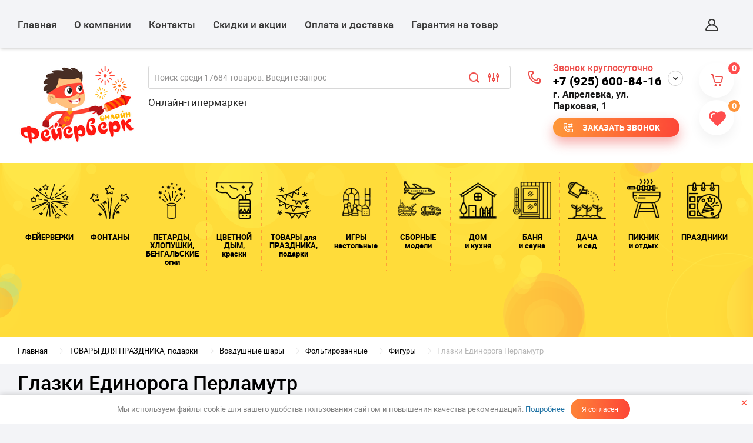

--- FILE ---
content_type: text/css
request_url: https://feierverk-online.ru/t/v8529/images/css/additional.styles.min.css
body_size: 12012
content:
@charset "utf-8";@font-face{font-family:robotobold;src:url(../fonts/roboto-bold-webfont.eot);src:url(../fonts/roboto-bold-webfont.eot?#iefix) format('embedded-opentype'),url(../fonts/roboto-bold-webfont.woff) format('woff'),url(../fonts/roboto-bold-webfont.ttf) format('truetype'),url(../fonts/roboto-bold-webfont.svg#robotobold) format('svg');font-weight:400;font-style:normal;font-display:swap}@font-face{font-family:robotoregular;src:url(../fonts/roboto-regular-webfont.eot);src:url(../fonts/roboto-regular-webfont.eot?#iefix) format('embedded-opentype'),url(../fonts/roboto-regular-webfont.woff) format('woff'),url(../fonts/roboto-regular-webfont.ttf) format('truetype'),url(../fonts/roboto-regular-webfont.svg#robotoregular) format('svg');font-weight:400;font-style:normal;font-display:swap}html .folder-block-wrapper .block-inner ul li{background:0 0;border-left:1px dotted #fea038}html .folder-block-wrapper .block-inner ul li:first-child{border:none}@media (max-width:1200px) and (min-width:1024px){html .folder-block-wrapper .block-inner ul li{border-left:2px dotted #fea038}html .folder-block-wrapper .block-inner ul li:nth-child(6){border:none}}@media (max-width:1023px) and (min-width:768px){html .folder-block-wrapper .block-inner ul li:nth-child(5){border:none}html .folder-block-wrapper .block-inner ul li:nth-child(9){border:none}}html .adaptivee{display:none;text-align:center;padding:0}html .adaptivee .openFullSite{display:inline-block;margin:0;padding:0;text-decoration:none;color:#29a0c3;line-height:1;font-size:15px;display:inline-block}html .siteHeaderInner .headerBottom .company .companyInner .companyText{margin-left:0}html .filterTitle{font:normal 16px robotobold;color:#000;text-transform:uppercase;padding:0 60px 0 20px;height:32px;line-height:32px;position:relative}html .filterTitle:after{content:'';position:absolute;top:5px;right:22px;background:url("data:image/svg+xml;charset=UTF-8,%3csvg xmlns='http://www.w3.org/2000/svg' xmlns:xlink='http://www.w3.org/1999/xlink' width='27px' height='19px'%3e%3cpath fill-rule='evenodd' fill='rgb(0, 0, 0)' d='M26.000,5.000 L24.000,5.000 C23.999,5.000 23.999,5.000 23.998,5.000 L20.859,5.000 C20.413,6.722 18.862,8.000 17.000,8.000 C15.138,8.000 13.587,6.722 13.141,5.000 L4.002,5.000 C4.001,5.000 4.001,5.000 4.000,5.000 L1.000,5.000 C0.448,5.000 0.000,4.552 0.000,4.000 C0.000,3.448 0.448,3.000 1.000,3.000 L1.999,3.000 L1.999,3.000 L13.142,3.000 C13.588,1.278 15.138,0.000 17.000,0.000 C18.862,0.000 20.412,1.278 20.859,3.000 L25.000,3.000 L25.000,3.000 L26.000,3.000 C26.552,3.000 27.000,3.448 27.000,4.000 C27.000,4.552 26.552,5.000 26.000,5.000 ZM17.000,2.000 C15.895,2.000 15.000,2.895 15.000,4.000 C15.000,5.105 15.895,6.000 17.000,6.000 C18.105,6.000 19.000,5.105 19.000,4.000 C19.000,2.895 18.105,2.000 17.000,2.000 ZM1.000,14.000 L1.999,14.000 L1.999,14.000 L6.142,14.000 C6.588,12.278 8.138,11.000 10.000,11.000 C11.862,11.000 13.412,12.278 13.859,14.000 L25.000,14.000 L25.000,14.000 C25.000,14.000 25.000,14.000 25.000,14.000 L26.000,14.000 C26.552,14.000 27.000,14.448 27.000,15.000 C27.000,15.552 26.552,16.000 26.000,16.000 L25.000,16.000 C24.999,16.000 24.999,16.000 24.998,16.000 L13.859,16.000 C13.413,17.722 11.862,19.000 10.000,19.000 C8.138,19.000 6.587,17.722 6.141,16.000 L2.002,16.000 C2.001,16.000 2.001,16.000 2.000,16.000 L1.000,16.000 C0.448,16.000 0.000,15.552 0.000,15.000 C0.000,14.448 0.448,14.000 1.000,14.000 ZM10.000,17.000 C11.105,17.000 12.000,16.105 12.000,15.000 C12.000,13.895 11.105,13.000 10.000,13.000 C8.895,13.000 8.000,13.895 8.000,15.000 C8.000,16.105 8.895,17.000 10.000,17.000 Z'/%3e%3c/svg%3e") 0 0 no-repeat;width:27px;height:19px}html .shop2-filter{border:none;background:#fff;border-radius:5px;box-shadow:0 5px 20px rgba(0,0,0,.05);padding:2px 0 0;margin:16px 0 0 0}html .shop2-filter .table-filter-param input,html .shop2-filter .table-filter-param textarea{outline:0}html .shop2-filter .table-filter-param>.shop2-filter-fields{padding:16px 20px 8px}html .shop2-filter .table-filter-param>.shop2-filter-fields:nth-child(2n){background:#f9f9fb}html .shop2-filter .table-filter-param>.shop2-filter-fields #shop2-color-ext-popup.shop2-color-ext-popup{width:auto;padding:0;margin-top:0;position:static;display:block;border:none;background:0 0;z-index:auto;box-shadow:none;-webkit-box-sizing:border-box;-moz-box-sizing:border-box;box-sizing:border-box;min-width:100%}html .shop2-filter .table-filter-param>.shop2-filter-fields #shop2-color-ext-popup.shop2-color-ext-popup .shop2-color-ext-list{margin:0;padding:2px 0 0 2px;list-style:none;display:-ms-flexbox;display:-webkit-flex;display:flex;-webkit-flex-direction:row;-ms-flex-direction:row;flex-direction:row;-webkit-flex-wrap:wrap;-ms-flex-wrap:wrap;flex-wrap:wrap}html .shop2-filter .table-filter-param>.shop2-filter-fields #shop2-color-ext-popup.shop2-color-ext-popup .shop2-color-ext-list li{display:inline-block;float:none;width:54px;height:54px;-webkit-box-sizing:border-box;-moz-box-sizing:border-box;box-sizing:border-box;background:#fff;border-radius:5px;background-repeat:no-repeat;background-position:50% 50%;position:relative;margin:0 5px 5px 0;border:none}html .shop2-filter .table-filter-param>.shop2-filter-fields #shop2-color-ext-popup.shop2-color-ext-popup .shop2-color-ext-list li:before{content:'';position:absolute;border-radius:5px;border:2px solid #f9f9fb;left:-2px;top:-2px;right:-2px;bottom:-2px}html .shop2-filter .table-filter-param>.shop2-filter-fields #shop2-color-ext-popup.shop2-color-ext-popup .shop2-color-ext-list li.shop2-color-ext-selected,html .shop2-filter .table-filter-param>.shop2-filter-fields #shop2-color-ext-popup.shop2-color-ext-popup .shop2-color-ext-list li:hover{border:none;box-shadow:none}html .shop2-filter .table-filter-param>.shop2-filter-fields #shop2-color-ext-popup.shop2-color-ext-popup .shop2-color-ext-list li.shop2-color-ext-selected:before,html .shop2-filter .table-filter-param>.shop2-filter-fields #shop2-color-ext-popup.shop2-color-ext-popup .shop2-color-ext-list li:hover:before{border-color:#fd4937}html .shop2-filter .table-filter-param>.shop2-filter-fields #shop2-color-ext-popup.shop2-color-ext-popup .shop2-color-ext-list li.shop2-color-ext-selected span,html .shop2-filter .table-filter-param>.shop2-filter-fields #shop2-color-ext-popup.shop2-color-ext-popup .shop2-color-ext-list li:hover span{display:none}html .shop2-filter .table-filter-param>.shop2-filter-fields #shop2-color-ext-popup.shop2-color-ext-popup .shop2-color-ext-list li img{border:none;font-size:0;box-shadow:none}html .shop2-filter .table-filter-param>.shop2-filter-fields #shop2-color-ext-popup.shop2-color-ext-popup .shop2-color-ext-list li.color-ext-text{width:calc(50% - 6px);height:auto;text-align:center;display:-ms-flexbox;display:-webkit-flex;display:flex;-webkit-flex-direction:row;-ms-flex-direction:row;flex-direction:row;-webkit-flex-wrap:wrap;-ms-flex-wrap:wrap;flex-wrap:wrap;-webkit-justify-content:center;-ms-flex-pack:center;justify-content:center;-webkit-align-content:center;-ms-flex-line-pack:center;align-content:center;-webkit-align-items:center;-ms-flex-align:center;align-items:center}html .shop2-filter .table-filter-param>.shop2-filter-fields #shop2-color-ext-popup.shop2-color-ext-popup .shop2-color-ext-list li.color-ext-text span{display:block;font:normal 14px robotoregular;padding:5px 5px 6px;background:0 0;height:auto;width:auto;color:#000}html .shop2-filter .table-filter-param>.shop2-filter-fields .param-title,html .shop2-filter .table-filter-param>.shop2-filter-fields .shop2-filter-fields-title{color:#000;font:normal 14px robotobold;line-height:1;text-transform:uppercase;padding-bottom:10px}html .shop2-filter .table-filter-param>.shop2-filter-fields .param-title span,html .shop2-filter .table-filter-param>.shop2-filter-fields .shop2-filter-fields-title span{font:normal 14px robotoregular;line-height:1;color:#8f8f8f}html .shop2-filter .table-filter-param>.shop2-filter-fields .shop2-filter-fields-body{position:relative;padding-bottom:5px}html .shop2-filter .table-filter-param>.shop2-filter-fields .shop2-filter-fields-body.no-range:before{display:none}html .shop2-filter .table-filter-param>.shop2-filter-fields .shop2-filter-fields-body label{font-size:0}html .shop2-filter .table-filter-param>.shop2-filter-fields .shop2-filter-fields-body label strong{display:none}html .shop2-filter .table-filter-param>.shop2-filter-fields .shop2-filter-fields-body label .shop2-input-float,html .shop2-filter .table-filter-param>.shop2-filter-fields .shop2-filter-fields-body label .shop2-input-int{width:100%;-webkit-box-sizing:border-box;-moz-box-sizing:border-box;box-sizing:border-box;border:1px solid #e6e6e6;border-radius:3px;height:40px;line-height:40px;text-align:center;font:normal 16px robotobold}html .shop2-filter .table-filter-param>.shop2-filter-fields.range-field .shop2-filter-fields-body{position:relative;padding-bottom:5px}html .shop2-filter .table-filter-param>.shop2-filter-fields.range-field .shop2-filter-fields-body.no-range:before{display:none}html .shop2-filter .table-filter-param>.shop2-filter-fields.range-field .shop2-filter-fields-body label{font-size:0}html .shop2-filter .table-filter-param>.shop2-filter-fields.range-field .shop2-filter-fields-body label:nth-child(2){margin-left:16px}html .shop2-filter .table-filter-param>.shop2-filter-fields.range-field .shop2-filter-fields-body label strong{display:none}html .shop2-filter .table-filter-param>.shop2-filter-fields.range-field .shop2-filter-fields-body label .shop2-input-float,html .shop2-filter .table-filter-param>.shop2-filter-fields.range-field .shop2-filter-fields-body label .shop2-input-int{width:113px;-webkit-box-sizing:border-box;-moz-box-sizing:border-box;box-sizing:border-box;border:1px solid #e6e6e6;border-radius:3px;height:40px;text-align:center;font:normal 16px robotobold;line-height:40px}html .shop2-filter .table-filter-param>.shop2-filter-fields.range-field .shop2-filter-fields-body .shop2-filter-fields{padding:0}html .shop2-filter .table-filter-param>.shop2-filter-fields.range-field .shop2-filter-fields-body .shop2-filter-fields .shop2-filter-fields-title{font:normal 15px robotoregular;color:#000;text-transform:none}html .shop2-filter .table-filter-param>.shop2-filter-fields.range-field .shop2-filter-fields-body .shop2-filter-fields .shop2-filter-fields-title span{color:#8f8f8f;text-transform:none}html .shop2-filter .table-filter-param>.shop2-filter-fields.range-field .shop2-filter-fields-body .shop2-filter-fields .shop2-filter-fields-title:after{display:none}html .shop2-filter .table-filter-param>.shop2-filter-fields.range-field .shop2-filter-fields-body .shop2-filter-fields .shop2-filter-fields-body:before{content:'';position:absolute;left:50%;top:19px;width:12px;height:2px;margin:0 0 0 -6px;background:#d4d4d6}html .shop2-filter .table-filter-param>.shop2-filter-fields.range-field .shop2-filter-fields-body .shop2-filter-fields .shop2-filter-fields-body.vrlook .noUi-horizontal .noUi-connect{background:#ff4d4d}html .shop2-filter .table-filter-param>.shop2-filter-fields.range-field .shop2-filter-fields-body .shop2-filter-fields .shop2-filter-fields-body.vrlook .noUi-horizontal .noUi-handle{background:#ff4d4d;border-color:#ff4d4d;-moz-box-shadow:0 5px 10px 0 rgba(255,77,77,.5);-webkit-box-shadow:0 5px 10px 0 rgba(255,77,77,.5);box-shadow:0 5px 10px 0 rgba(255,77,77,.5)}html .shop2-filter .table-filter-param>.shop2-filter-fields.range-field .shop2-filter-fields-body .shop2-filter-fields .shop2-filter-fields-body.vrlook .noUi-horizontal .noUi-handle:after{background:#ff4d4d}html .shop2-filter .table-filter-param>.shop2-filter-fields.range-field .shop2-filter-fields-body:before{content:'';position:absolute;left:50%;top:19px;width:12px;height:2px;margin:0 0 0 -6px;background:#d4d4d6}html .shop2-filter .table-filter-param>.shop2-filter-fields.dinvr .shop2-filter-fields-title{color:#adadad;font:normal 15px robotoregular;text-transform:none}html .shop2-filter .table-filter-param>.shop2-filter-fields.dinvr .shop2-filter-fields-title span{font:normal 15px robotobold;color:#737373;text-transform:uppercase;position:relative;cursor:pointer}html .shop2-filter .table-filter-param>.shop2-filter-fields.dinvr .shop2-filter-fields-title span:before{content:'';position:absolute;left:0;right:0;bottom:0;height:1px;background:url(../dinvr_title.png) 0 0 repeat-x}html .shop2-filter .table-filter-param>.shop2-filter-fields.dinvr .shop2-filter-fields-title span.active{color:#000;cursor:default}html .shop2-filter .table-filter-param>.shop2-filter-fields.dinvr .shop2-filter-fields-title span.active:before{display:none}html .shop2-filter .table-filter-param>.shop2-filter-fields.dinvr .shop2-filter-fields-body .shop2-filter-fields{display:none}html .shop2-filter .table-filter-param>.shop2-filter-fields.dinvr .shop2-filter-fields-body .shop2-filter-fields .param-title,html .shop2-filter .table-filter-param>.shop2-filter-fields.dinvr .shop2-filter-fields-body .shop2-filter-fields .shop2-filter-fields-title{display:none}html .shop2-filter .table-filter-param>.shop2-filter-fields.dinvr .shop2-filter-fields-body .shop2-filter-fields.active{display:block}html .shop2-filter .table-filter-param>.shop2-filter-fields.dinvr .shop2-filter-fields-body .shop2-filter-fields .hight-time,html .shop2-filter .table-filter-param>.shop2-filter-fields.dinvr .shop2-filter-fields-body .shop2-filter-fields .low-time{display:inline-block;width:113px;-webkit-box-sizing:border-box;-moz-box-sizing:border-box;box-sizing:border-box;border:1px solid #e6e6e6;border-radius:3px;height:40px;text-align:center;font:normal 16px robotobold;line-height:40px;color:#000}html .shop2-filter .table-filter-param>.shop2-filter-fields.dinvr .shop2-filter-fields-body .param-body{display:-ms-flexbox;display:-webkit-flex;display:flex;-webkit-flex-direction:row;-ms-flex-direction:row;flex-direction:row;-webkit-flex-wrap:wrap;-ms-flex-wrap:wrap;flex-wrap:wrap;-webkit-justify-content:center;-ms-flex-pack:center;justify-content:center;-webkit-align-content:center;-ms-flex-line-pack:center;align-content:center;-webkit-align-items:center;-ms-flex-align:center;align-items:center;padding-bottom:5px}html .shop2-filter .table-filter-param>.shop2-filter-fields.dinvr .shop2-filter-fields-body .param-body a.param-val{-webkit-flex:1 1 auto;-ms-flex:1 1 auto;flex:1 1 auto;-webkit-box-sizing:border-box;-moz-box-sizing:border-box;box-sizing:border-box;-ms-word-wrap:break-word;word-wrap:break-word;width:calc(33% - 3px);margin:0 3px 8px 0;background:#fff6ce;color:#343228;font:normal 14px robotoregular;padding:7px 5px 8px;text-align:center;border-radius:3px}html .shop2-filter .table-filter-param>.shop2-filter-fields.dinvr .shop2-filter-fields-body .param-body a.param-val:before{display:none}html .shop2-filter .table-filter-param>.shop2-filter-fields.dinvr .shop2-filter-fields-body .param-body a.param-val.active-val{background:#ffdc3a;color:#000;font-weight:400}html .shop2-filter .table-filter-param>.shop2-filter-fields.dinvr .shop2-filter-fields-body .param-body a.param-val.active-val span{display:none!important}html .shop2-filter .table-filter-param>.shop2-filter-fields.effekty-field .param-effekty-select{display:block;border:1px solid #e0e0e0;border-radius:17px;color:#b7b7b8;font:normal 14px robotoregular;position:relative;height:34px;margin-bottom:18px}html .shop2-filter .table-filter-param>.shop2-filter-fields.effekty-field .param-effekty-select span{cursor:pointer;width:50%;display:inline-block;text-align:center;padding:0;line-height:34px;z-index:2;position:relative}html .shop2-filter .table-filter-param>.shop2-filter-fields.effekty-field .param-effekty-select span:hover{color:#fd4737}html .shop2-filter .table-filter-param>.shop2-filter-fields.effekty-field .param-effekty-select span.active{cursor:default;color:#fd4737}html .shop2-filter .table-filter-param>.shop2-filter-fields.effekty-field .param-effekty-select:before{content:'';position:absolute;left:-1px;right:-1px;height:34px;width:50%;border:1px solid #fd4737;border-radius:17px;background:#fff;-webkit-box-sizing:border-box;-moz-box-sizing:border-box;box-sizing:border-box;z-index:1;-moz-box-shadow:0 3px 10px rgba(253,73,55,.25);-webkit-box-shadow:0 3px 10px rgba(253,73,55,.25);box-shadow:0 3px 10px rgba(253,73,55,.25)}html .shop2-filter .table-filter-param>.shop2-filter-fields.effekty-field.desc .param-effekty-select:before{left:100%;margin-left:-50%}html .shop2-filter .table-filter-param>.shop2-filter-fields.effekty-field.desc .param-body #shop2-color-ext-popup.shop2-color-ext-popup .shop2-color-ext-list li:before{border-color:#fd4937}html .shop2-filter .table-filter-param>.shop2-filter-fields.effekty-field.desc .param-body #shop2-color-ext-popup.shop2-color-ext-popup .shop2-color-ext-list li.shop2-color-ext-selected{border:none;outline:0}html .shop2-filter .table-filter-param>.shop2-filter-fields.effekty-field.desc .param-body #shop2-color-ext-popup.shop2-color-ext-popup .shop2-color-ext-list li.shop2-color-ext-selected:before{border-color:transparent}html .shop2-filter .table-filter-param>.shop2-filter-fields.effekty-field.desc .param-body #shop2-color-ext-popup.shop2-color-ext-popup .shop2-color-ext-list li.shop2-color-ext-selected span{display:none}html .shop2-filter .table-filter-param>.shop2-filter-fields.effekty-field.desc .param-body #shop2-color-ext-popup.shop2-color-ext-popup .shop2-color-ext-list li.shop2-color-ext-selected:hover:before{border-color:#fd4937}html .shop2-filter .table-filter-param>.shop2-filter-fields.effekty-field.desc .param-body #shop2-color-ext-popup.shop2-color-ext-popup .shop2-color-ext-list li.color-ext-text{width:calc(50% - 6px);height:auto;text-align:center;display:-ms-flexbox;display:-webkit-flex;display:flex;-webkit-flex-direction:row;-ms-flex-direction:row;flex-direction:row;-webkit-flex-wrap:wrap;-ms-flex-wrap:wrap;flex-wrap:wrap;-webkit-justify-content:center;-ms-flex-pack:center;justify-content:center;-webkit-align-content:center;-ms-flex-line-pack:center;align-content:center;-webkit-align-items:center;-ms-flex-align:center;align-items:center}html .shop2-filter .table-filter-param>.shop2-filter-fields.effekty-field.desc .param-body #shop2-color-ext-popup.shop2-color-ext-popup .shop2-color-ext-list li.color-ext-text span{display:block;font:normal 14px robotoregular;padding:5px 5px 6px;background:0 0;height:auto;width:auto;color:#000}html .shop2-filter .table-filter-param>.shop2-filter-fields.effekty-field.fdesc .param-effekty-select:before{left:100%;margin-left:-50%}html .shop2-filter .table-filter-param>.shop2-filter-fields.effekty-field.fdesc .param-body #shop2-color-ext-popup.shop2-color-ext-popup .shop2-color-ext-list li:before{border-color:#fd4937}html .shop2-filter .table-filter-param>.shop2-filter-fields.effekty-field.fdesc .param-body #shop2-color-ext-popup.shop2-color-ext-popup .shop2-color-ext-list li.shop2-color-ext-selected{border:none;outline:0}html .shop2-filter .table-filter-param>.shop2-filter-fields.effekty-field.fdesc .param-body #shop2-color-ext-popup.shop2-color-ext-popup .shop2-color-ext-list li.shop2-color-ext-selected:before{border-color:transparent}html .shop2-filter .table-filter-param>.shop2-filter-fields.effekty-field.fdesc .param-body #shop2-color-ext-popup.shop2-color-ext-popup .shop2-color-ext-list li.shop2-color-ext-selected span{display:none}html .shop2-filter .table-filter-param>.shop2-filter-fields.effekty-field.fdesc .param-body #shop2-color-ext-popup.shop2-color-ext-popup .shop2-color-ext-list li.shop2-color-ext-selected:hover:before{border-color:#fd4937}html .shop2-filter .table-filter-param>.shop2-filter-fields.param-wrap .param-body{display:-ms-flexbox;display:-webkit-flex;display:flex;-webkit-flex-direction:row;-ms-flex-direction:row;flex-direction:row;-webkit-flex-wrap:wrap;-ms-flex-wrap:wrap;flex-wrap:wrap;-webkit-justify-content:center;-ms-flex-pack:center;justify-content:center;-webkit-align-content:center;-ms-flex-line-pack:center;align-content:center;-webkit-align-items:center;-ms-flex-align:center;align-items:center;padding-top:3px}html .shop2-filter .table-filter-param>.shop2-filter-fields.param-wrap .param-body a.param-val{-webkit-flex:1 1 auto;-ms-flex:1 1 auto;flex:1 1 auto;color:#000;padding:1px 0 0 27px;-webkit-box-sizing:border-box;-moz-box-sizing:border-box;box-sizing:border-box;-ms-word-wrap:break-word;word-wrap:break-word;width:calc(50% - 3px);margin:0 3px 8px 0;position:relative}html .shop2-filter .table-filter-param>.shop2-filter-fields.param-wrap .param-body a.param-val span{display:block;width:18px;height:18px;position:absolute;left:0;top:50%;margin:-10px 0 0;border:1px solid #b2b2b2;border-radius:3px;background:#fff}html .shop2-filter .table-filter-param>.shop2-filter-fields.param-wrap .param-body a.param-val:before{box-shadow:none}html .shop2-filter .table-filter-param>.shop2-filter-fields.param-wrap .param-body a.param-val.active-val{background:0 0;font-weight:400}html .shop2-filter .table-filter-param>.shop2-filter-fields.param-wrap .param-body a.param-val.active-val:before{content:'';width:10px;height:7px;position:absolute;left:5px;top:50%;margin:-3px 0 0;z-index:1;background:url("data:image/svg+xml;charset=UTF-8,%3csvg xmlns='http://www.w3.org/2000/svg' xmlns:xlink='http://www.w3.org/1999/xlink' width='10px' height='7px'%3e%3cpath fill-rule='evenodd' opacity='1' fill='rgb(255, 255, 255)' d='M9.683,1.716 L4.622,6.688 C4.223,7.080 3.576,7.080 3.176,6.688 L0.284,3.847 C-0.114,3.455 -0.114,2.819 0.284,2.426 C0.684,2.034 1.331,2.034 1.730,2.426 L3.899,4.557 L8.237,0.296 C8.637,-0.097 9.283,-0.097 9.683,0.296 C10.082,0.688 10.082,1.324 9.683,1.716 Z'/%3e%3c/svg%3e") 0 0 no-repeat}html .shop2-filter .table-filter-param>.shop2-filter-fields.param-wrap .param-body a.param-val.active-val span{width:18px;height:18px;position:absolute;left:0;top:50%;margin:-10px 0 0;border:1px solid #fd4937;border-radius:3px;background:#fd4937}html .shop2-filter .table-filter-param .shop2-filter-fields.shop2-input-time .hight,html .shop2-filter .table-filter-param .shop2-filter-fields.shop2-input-time .low{display:none}html .shop2-filter .table-filter-param .shop2-filter-fields.vendors-field .shop2-filter-fields-title{position:relative;cursor:pointer}html .shop2-filter .table-filter-param .shop2-filter-fields.vendors-field .shop2-filter-fields-title:after{content:'';display:inline-block;position:absolute;right:0;top:50%;margin:-16px 0 0;width:22px;height:22px;border:1px solid #c9cacb;border-radius:50%;background:#fff url("data:image/svg+xml;charset=UTF-8,%3csvg xmlns='http://www.w3.org/2000/svg' xmlns:xlink='http://www.w3.org/1999/xlink' width='8px' height='5px'%3e%3cpath fill-rule='evenodd' opacity='0.8' fill='rgb(0, 0, 0)' d='M4.336,5.015 C4.092,5.015 3.848,4.920 3.662,4.730 L0.253,1.640 C-0.104,1.261 -0.104,0.648 0.253,0.269 C0.611,-0.110 1.189,-0.110 1.546,0.269 L4.336,2.662 L6.332,0.287 C6.710,-0.117 7.323,-0.117 7.701,0.287 C8.079,0.691 8.079,1.346 7.701,1.750 L5.010,4.730 C4.824,4.920 4.580,5.015 4.336,5.015 Z'/%3e%3c/svg%3e") 7px 9px no-repeat}html .shop2-filter .table-filter-param .shop2-filter-fields.vendors-field .shop2-filter-fields-body{display:none;-webkit-flex-direction:row;-ms-flex-direction:row;flex-direction:row;-webkit-flex-wrap:wrap;-ms-flex-wrap:wrap;flex-wrap:wrap;-webkit-justify-content:center;-ms-flex-pack:center;justify-content:center;-webkit-align-content:center;-ms-flex-line-pack:center;align-content:center;-webkit-align-items:center;-ms-flex-align:center;align-items:center;-webkit-box-sizing:border-box;-moz-box-sizing:border-box;box-sizing:border-box}html .shop2-filter .table-filter-param .shop2-filter-fields.vendors-field .shop2-filter-fields-body a.param-val{-webkit-flex:1 1 auto;-ms-flex:1 1 auto;flex:1 1 auto;-webkit-box-sizing:border-box;-moz-box-sizing:border-box;box-sizing:border-box;-ms-word-wrap:break-word;word-wrap:break-word;color:#000;padding:1px 0 0 27px;width:calc(50% - 3px);margin:0 3px 8px 0;position:relative;font-size:13px}html .shop2-filter .table-filter-param .shop2-filter-fields.vendors-field .shop2-filter-fields-body a.param-val span{display:block;width:18px;height:18px;position:absolute;left:0;top:50%;margin:-10px 0 0;border:1px solid #b2b2b2;border-radius:3px}html .shop2-filter .table-filter-param .shop2-filter-fields.vendors-field .shop2-filter-fields-body a.param-val.active-val{background:0 0;font-weight:400}html .shop2-filter .table-filter-param .shop2-filter-fields.vendors-field .shop2-filter-fields-body a.param-val.active-val:before{content:'';width:10px;height:7px;position:absolute;left:5px;top:50%;margin:-3px 0 0;z-index:1;background:url("data:image/svg+xml;charset=UTF-8,%3csvg xmlns='http://www.w3.org/2000/svg' xmlns:xlink='http://www.w3.org/1999/xlink' width='10px' height='7px'%3e%3cpath fill-rule='evenodd' opacity='1' fill='rgb(255, 255, 255)' d='M9.683,1.716 L4.622,6.688 C4.223,7.080 3.576,7.080 3.176,6.688 L0.284,3.847 C-0.114,3.455 -0.114,2.819 0.284,2.426 C0.684,2.034 1.331,2.034 1.730,2.426 L3.899,4.557 L8.237,0.296 C8.637,-0.097 9.283,-0.097 9.683,0.296 C10.082,0.688 10.082,1.324 9.683,1.716 Z'/%3e%3c/svg%3e") 0 0 no-repeat}html .shop2-filter .table-filter-param .shop2-filter-fields.vendors-field .shop2-filter-fields-body a.param-val.active-val span{width:18px;height:18px;position:absolute;left:0;top:50%;margin:-10px 0 0;border:1px solid #fd4937;border-radius:3px;background:#fd4937}html .shop2-filter .table-filter-param .shop2-filter-fields.vendors-field.active .shop2-filter-fields-title:after{transform:rotate(-180deg)}html .shop2-filter .table-filter-param .shop2-filter-fields.vendors-field.active .shop2-filter-fields-body{display:block}html .shop2-filter .table-filter-param .shop2-filter-fields.vendors-field.active .shop2-filter-fields-body.vendor-body{display:-ms-flexbox;display:-webkit-flex;display:flex;padding-top:5px}html .shop2-filter .resultWrapper{margin:20px 0 0;padding:0 20px 20px!important}html .shop2-filter .resultWrapper .shop2-btn.shop2-filter-clear{width:46px;height:46px;border-radius:23px;border:1px solid #e7e7e7;box-shadow:none;-webkit-box-sizing:border-box;-moz-box-sizing:border-box;box-sizing:border-box;padding:0;margin:0 0 0 11px;font-size:0;background:#f3f4f7 url("data:image/svg+xml;charset=UTF-8,%3csvg xmlns='http://www.w3.org/2000/svg' xmlns:xlink='http://www.w3.org/1999/xlink' width='14px' height='16px'%3e%3cpath fill-rule='evenodd' fill='rgb(0, 0, 0)' d='M12.997,5.406 C12.969,5.359 12.924,5.326 12.871,5.314 C12.819,5.300 12.763,5.309 12.716,5.337 L11.138,6.291 C11.042,6.350 11.010,6.476 11.068,6.573 C11.956,8.048 11.971,9.892 11.109,11.385 C9.804,13.646 6.909,14.426 4.655,13.125 C2.402,11.824 1.631,8.927 2.936,6.666 C3.425,5.818 4.176,5.136 5.065,4.727 L5.578,6.656 C5.598,6.731 5.659,6.788 5.734,6.804 C5.810,6.819 5.888,6.791 5.937,6.730 L9.274,2.500 C9.314,2.449 9.328,2.383 9.312,2.320 C9.295,2.257 9.250,2.207 9.190,2.183 L4.197,0.199 C4.126,0.171 4.044,0.185 3.986,0.237 C3.928,0.288 3.904,0.368 3.924,0.443 L4.480,2.530 C3.013,3.110 1.779,4.173 0.989,5.541 C-0.939,8.879 0.201,13.158 3.528,15.078 C6.855,17.000 11.130,15.847 13.057,12.509 C14.329,10.305 14.306,7.584 12.997,5.406 Z'/%3e%3c/svg%3e") 15px 14px no-repeat}html .shop2-filter .resultWrapper .shop2-btn.shop2-filter-clear:before{display:none}html .shop2-filter .resultWrapper .shop2-btn.shop2-filter-go{font:normal 16px robotobold;color:#000;height:46px;line-height:46px;position:relative;background:#ffdb3a;width:181px;border-radius:20px;display:inline-block;-webkit-box-sizing:border-box;-moz-box-sizing:border-box;box-sizing:border-box;border:none;margin:0;padding:0;text-align:center;box-shadow:0 5px 10px rgba(255,220,58,.5)}html .shop2-filter .resultWrapper .shop2-btn.shop2-filter-go:hover{background:#ffdf47;box-shadow:0 11px 16px rgba(255,220,58,.5)}html .shop2-filter .resultWrapper .shop2-btn.shop2-filter-go:active{background:#ffd63a;box-shadow:none}html .shop2-filter .resultWrapper .shop2-btn.shop2-filter-go .result{background-color:transparent;min-width:18px;text-align:left;padding:0 0 0 5px;margin:0;width:auto!important}html .shop2-filter .resultWrapper .shop2-btn.shop2-filter-go .result.no-result{background-color:transparent}html .shop2-filter .resultWrapper .shop2-btn.shop2-filter-go .result #filter-result{font:normal 15px robotobold;color:#000;line-height:46px}html .shop2-filter .noUi-horizontal{margin:20px 20px 16px 0}html .shop2-filter .noUi-horizontal:before{top:0}html a.empty-val,html li.empty-val{opacity:.3;cursor:default}@media (min-width:1025px){html .main-product-list-inner .shop2-product-item,html .product-list .shop2-product-item{position:relative}html .main-product-list-inner .shop2-product-item .product-image .video-btn,html .product-list .shop2-product-item .product-image .video-btn{display:none;background:rgba(0,0,0,.7);position:absolute;left:15px;right:15px;top:15px;bottom:15px;border-radius:4px}html .main-product-list-inner .shop2-product-item .product-image .video-btn span,html .product-list .shop2-product-item .product-image .video-btn span{color:#fff;font:normal 16px robotobold;text-transform:uppercase;position:absolute;top:50%;left:50%;margin:8px 0 0 -27px}html .main-product-list-inner .shop2-product-item .product-image .video-btn:before,html .product-list .shop2-product-item .product-image .video-btn:before{content:'';width:160px;height:161px;background:url(../video_icon.png) 50% 50% no-repeat;position:absolute;top:50%;left:50%;margin:-70px 0 0 -80px}html .main-product-list-inner .shop2-product-item:hover .product-image .video-btn,html .product-list .shop2-product-item:hover .product-image .video-btn{display:block}html .filterToggle{display:none}}@media (max-width:1024px){html .main-product-list-inner .shop2-product-item,html .product-list .shop2-product-item{position:relative}html .main-product-list-inner .shop2-product-item .product-image .video-btn,html .product-list .shop2-product-item .product-image .video-btn{position:absolute;right:15px;bottom:10px;width:60px;height:60px}html .main-product-list-inner .shop2-product-item .product-image .video-btn span,html .product-list .shop2-product-item .product-image .video-btn span{position:absolute;top:0;bottom:0;left:0;width:60px;height:60px;-webkit-border-radius:50%;-moz-border-radius:50%;-ms-border-radius:50%;-o-border-radius:50%;border-radius:50%;-moz-box-shadow:0 10px 20px 0 rgba(241,68,53,.4);-webkit-box-shadow:0 10px 20px 0 rgba(241,68,53,.4);box-shadow:0 10px 20px 0 rgba(241,68,53,.4);background-image:-o-linear-gradient(-315deg,#fe6a2d,#fd594b);background-image:-moz-linear-gradient(-315deg,#fe6a2d,#fd594b);background-image:-webkit-linear-gradient(-315deg,#fe6a2d,#fd594b);background-image:-ms-linear-gradient(-315deg,#fe6a2d,#fd594b);background-image:linear-gradient(45deg,#fe6a2d,#fd594b);-pie-background:linear-gradient(45deg,#fe6a2d,#fd594b);margin:auto;font-size:0}html .main-product-list-inner .shop2-product-item .product-image .video-btn span:before,html .product-list .shop2-product-item .product-image .video-btn span:before{content:'';position:absolute;top:0;left:0;right:0;bottom:0;background:url(../play-btn.svg) 50% 50% no-repeat}html .filterToggleBox{text-align:center}html .filterToggleBox .filterToggle{text-decoration:none;display:inline-block;margin:0 auto 20px;padding:4px 20px 4px 50px;cursor:pointer;vertical-align:middle;background:#ff4d4d;-moz-box-shadow:0 5px 10px 0 rgba(255,77,77,.5);-webkit-box-shadow:0 5px 10px 0 rgba(255,77,77,.5);box-shadow:0 5px 10px 0 rgba(255,77,77,.5);font:normal 16px robotobold;color:#fff;height:36px;line-height:36px;border-radius:23px;position:relative}html .filterToggleBox .filterToggle:after{content:'';position:absolute;top:50%;left:15px;margin:-9px 0 0;background:url("data:image/svg+xml;charset=UTF-8,%3csvg xmlns='http://www.w3.org/2000/svg' xmlns:xlink='http://www.w3.org/1999/xlink' width='27px' height='19px'%3e%3cpath fill-rule='evenodd' fill='rgb(255, 255, 255)' d='M26.000,5.000 L24.000,5.000 C23.999,5.000 23.999,5.000 23.998,5.000 L20.859,5.000 C20.413,6.722 18.862,8.000 17.000,8.000 C15.138,8.000 13.587,6.722 13.141,5.000 L4.002,5.000 C4.001,5.000 4.001,5.000 4.000,5.000 L1.000,5.000 C0.448,5.000 0.000,4.552 0.000,4.000 C0.000,3.448 0.448,3.000 1.000,3.000 L1.999,3.000 L1.999,3.000 L13.142,3.000 C13.588,1.278 15.138,0.000 17.000,0.000 C18.862,0.000 20.412,1.278 20.859,3.000 L25.000,3.000 L25.000,3.000 L26.000,3.000 C26.552,3.000 27.000,3.448 27.000,4.000 C27.000,4.552 26.552,5.000 26.000,5.000 ZM17.000,2.000 C15.895,2.000 15.000,2.895 15.000,4.000 C15.000,5.105 15.895,6.000 17.000,6.000 C18.105,6.000 19.000,5.105 19.000,4.000 C19.000,2.895 18.105,2.000 17.000,2.000 ZM1.000,14.000 L1.999,14.000 L1.999,14.000 L6.142,14.000 C6.588,12.278 8.138,11.000 10.000,11.000 C11.862,11.000 13.412,12.278 13.859,14.000 L25.000,14.000 L25.000,14.000 C25.000,14.000 25.000,14.000 25.000,14.000 L26.000,14.000 C26.552,14.000 27.000,14.448 27.000,15.000 C27.000,15.552 26.552,16.000 26.000,16.000 L25.000,16.000 C24.999,16.000 24.999,16.000 24.998,16.000 L13.859,16.000 C13.413,17.722 11.862,19.000 10.000,19.000 C8.138,19.000 6.587,17.722 6.141,16.000 L2.002,16.000 C2.001,16.000 2.001,16.000 2.000,16.000 L1.000,16.000 C0.448,16.000 0.000,15.552 0.000,15.000 C0.000,14.448 0.448,14.000 1.000,14.000 ZM10.000,17.000 C11.105,17.000 12.000,16.105 12.000,15.000 C12.000,13.895 11.105,13.000 10.000,13.000 C8.895,13.000 8.000,13.895 8.000,15.000 C8.000,16.105 8.895,17.000 10.000,17.000 Z'/%3e%3c/svg%3e") 0 0 no-repeat;width:27px;height:19px}}html .main-product-list-inner .product-price .fa.fa-rouble,html .product-list .product-price .fa.fa-rouble{color:#000;font-size:18px}html .main-product-list-inner .product-price .price-old span,html .product-list .product-price .price-old span{font-weight:400}html .main-product-list-inner .product-price .price-old span .fa.fa-rouble,html .product-list .product-price .price-old span .fa.fa-rouble{font-size:16px;color:#a6a6a6}html .sidePanelWrap .shop2-filter{margin:0 -30px}html .sidePanelWrap .shop2-filter .table-filter-param .shop2-filter-fields{padding:18px 20px 8px}html .sidePanelWrap .sidePanel{width:282px!important}html #shop2-tooltip{background:#fff6ce;color:#000;text-align:center;border:none;box-shadow:none}html #shop2-tooltip img{margin:0 auto 4px;background:#fff}@media (min-width:1024px){.siteHeaderInner .headerBottom .company .companyInner .companyText .companyDescription{padding-left:22px}.contactBody{width:280px}.contactBody .contactBodyInner>div{width:250px}.contentInner .product-list.thumbs .shop2-product-item{width:calc(34% - 30px)}}.siteHeaderInner .headerBottom .contacts{display:-moz-box;display:-webkit-box;display:-webkit-flex;display:-moz-flex;display:-ms-flexbox;display:flex;-webkit-box-direction:normal;-webkit-box-orient:vertical;-moz-box-direction:normal;-moz-box-orient:vertical;-webkit-flex-direction:column;-moz-flex-direction:column;-ms-flex-direction:column;flex-direction:column}.siteHeaderInner .headerBottom .contacts>.contactTitle{-webkit-box-ordinal-group:1;-moz-box-ordinal-group:1;-webkit-order:0;-moz-order:0;-ms-flex-order:0;order:0}.siteHeaderInner .headerBottom .contacts>.contactBody{-webkit-box-ordinal-group:2;-moz-box-ordinal-group:2;-webkit-order:1;-moz-order:1;-ms-flex-order:1;order:1}.siteHeaderInner .headerBottom .contacts>.contactBody .header-button-box{display:none}.siteHeaderInner .headerBottom .contacts>.header-button-box{padding:10px 0 0 42px;-webkit-box-ordinal-group:4;-moz-box-ordinal-group:4;-webkit-order:3;-moz-order:3;-ms-flex-order:3;order:3}.siteHeaderInner .headerBottom .contacts>.header-button-box .header-button{display:inline-block;vertical-align:top;-webkit-border-radius:22px;-moz-border-radius:22px;-ms-border-radius:22px;-o-border-radius:22px;border-radius:22px;background-image:-webkit-gradient(linear, left top, "right top", color-stop(0, #fe9739), color-stop(11.1111111111%, #fd4637));background-image:-o-linear-gradient(left,#fe9739,#fd4637);background-image:-moz-linear-gradient(left,#fe9739,#fd4637);background-image:-webkit-linear-gradient(left,#fe9739,#fd4637);background-image:-ms-linear-gradient(left,#fe9739,#fd4637);background-image:linear-gradient(to right,#fe9739,#fd4637);-pie-background:linear-gradient(to right,#fe9739,#fd4637);padding:8px 33px 8px 50px;-moz-box-shadow:0 10px 20px 0 rgba(238,78,75,.45);-webkit-box-shadow:0 10px 20px 0 rgba(238,78,75,.45);box-shadow:0 10px 20px 0 rgba(238,78,75,.45);font-size:14px;color:#fff;font-family:robotobold;text-transform:uppercase;border:none;-webkit-box-sizing:border-box;-moz-box-sizing:border-box;box-sizing:border-box;text-decoration:none;position:relative}.siteHeaderInner .headerBottom .contacts>.header-button-box .header-button:before{content:'';position:absolute;left:18px;top:50%;width:16px;height:16px;margin-top:-8px;background:url(data:image/svg+xml,%3Csvg%20version%3D%221.1%22%20baseProfile%3D%22full%22%20xmlns%3D%22http%3A%2F%2Fwww.w3.org%2F2000%2Fsvg%22%20xmlns%3Axlink%3D%22http%3A%2F%2Fwww.w3.org%2F1999%2Fxlink%22%20xmlns%3Aev%3D%22http%3A%2F%2Fwww.w3.org%2F2001%2Fxml-events%22%20xml%3Aspace%3D%22preserve%22%20x%3D%220px%22%20y%3D%220px%22%20width%3D%2216px%22%20height%3D%2216px%22%20%20viewBox%3D%220%200%2016%2016%22%20preserveAspectRatio%3D%22none%22%20shape-rendering%3D%22geometricPrecision%22%3E%3Cpath%20fill%3D%22%23fff%22%20d%3D%22M14.000%2C15.999%20L13.333%2C15.999%20L11.333%2C15.999%20C5.084%2C15.999%200.000%2C10.915%200.000%2C4.666%20L0.000%2C2.667%20L0.000%2C2.000%20C0.000%2C0.898%200.897%2C0.001%202.000%2C0.001%20L4.667%2C0.001%20C5.064%2C0.001%205.384%2C0.120%205.617%2C0.355%20C6.009%2C0.750%206.005%2C1.299%206.001%2C1.829%20L6.000%2C4.666%20L6.001%2C4.837%20C6.005%2C5.369%206.009%2C5.917%205.617%2C6.312%20C5.394%2C6.538%205.088%2C6.654%204.712%2C6.663%20C5.014%2C9.073%206.926%2C10.986%209.336%2C11.287%20C9.346%2C10.911%209.461%2C10.606%209.687%2C10.382%20C10.083%2C9.990%2010.637%2C9.995%2011.162%2C9.998%20L14.000%2C9.999%20L14.171%2C9.998%20C14.700%2C9.997%2015.250%2C9.990%2015.646%2C10.382%20C15.881%2C10.616%2016.000%2C10.936%2016.000%2C11.332%20L16.000%2C13.999%20C16.000%2C15.102%2015.103%2C15.999%2014.000%2C15.999%20ZM14.666%2C11.344%20C14.540%2C11.329%2014.332%2C11.331%2014.181%2C11.331%20L11.333%2C11.332%20L11.151%2C11.331%20C11.002%2C11.330%2010.792%2C11.329%2010.667%2C11.344%20L10.667%2C11.999%20L10.667%2C12.666%20L10.000%2C12.666%20C6.324%2C12.666%203.333%2C9.676%203.333%2C6.000%20L3.333%2C5.333%20L4.654%2C5.333%20C4.670%2C5.208%204.669%2C4.999%204.667%2C4.848%20L4.667%2C2.000%20L4.667%2C1.819%20C4.669%2C1.669%204.670%2C1.459%204.655%2C1.334%20L2.000%2C1.334%20C1.632%2C1.334%201.333%2C1.633%201.333%2C2.000%20L1.333%2C2.667%20L1.333%2C4.666%20C1.333%2C10.180%205.819%2C14.665%2011.333%2C14.665%20L13.333%2C14.665%20L14.000%2C14.665%20C14.368%2C14.665%2014.666%2C14.366%2014.666%2C13.999%20L14.666%2C11.344%20ZM12.194%2C4.196%20L13.056%2C3.334%20L7.999%2C3.334%20L7.999%2C2.000%20L13.056%2C2.000%20L12.194%2C1.138%20L13.137%2C0.196%20L15.608%2C2.667%20L13.137%2C5.137%20L12.194%2C4.196%20ZM10.195%2C9.137%20L7.723%2C6.666%20L10.195%2C4.196%20L11.137%2C5.137%20L10.275%2C6.000%20L15.332%2C6.000%20L15.332%2C7.333%20L10.275%2C7.333%20L11.137%2C8.195%20L10.195%2C9.137%20Z%22%2F%3E%3C%2Fsvg%3E) 0 50% no-repeat}.headerTop .contacts>.header-button-box{display:none}.sidePanelWrap .sidePanel .contactBody .header-button-box{padding:10px 0 0;text-align:center;-webkit-box-ordinal-group:4;-moz-box-ordinal-group:4;-webkit-order:3;-moz-order:3;-ms-flex-order:3;order:3}.sidePanelWrap .sidePanel .contactBody .header-button-box .header-button{display:inline-block;vertical-align:top;-webkit-border-radius:22px;-moz-border-radius:22px;-ms-border-radius:22px;-o-border-radius:22px;border-radius:22px;background-image:-webkit-gradient(linear, left top, "right top", color-stop(0, #fe9739), color-stop(11.1111111111%, #fd4637));background-image:-o-linear-gradient(left,#fe9739,#fd4637);background-image:-moz-linear-gradient(left,#fe9739,#fd4637);background-image:-webkit-linear-gradient(left,#fe9739,#fd4637);background-image:-ms-linear-gradient(left,#fe9739,#fd4637);background-image:linear-gradient(to right,#fe9739,#fd4637);-pie-background:linear-gradient(to right,#fe9739,#fd4637);padding:8px 33px 8px 50px;-moz-box-shadow:0 10px 20px 0 rgba(238,78,75,.45);-webkit-box-shadow:0 10px 20px 0 rgba(238,78,75,.45);box-shadow:0 10px 20px 0 rgba(238,78,75,.45);font-size:14px;color:#fff;font-family:robotobold;text-transform:uppercase;border:none;-webkit-box-sizing:border-box;-moz-box-sizing:border-box;box-sizing:border-box;text-decoration:none;position:relative}.sidePanelWrap .sidePanel .contactBody .header-button-box .header-button:before{content:'';position:absolute;left:18px;top:50%;width:16px;height:16px;margin-top:-8px;background:url(data:image/svg+xml,%3Csvg%20version%3D%221.1%22%20baseProfile%3D%22full%22%20xmlns%3D%22http%3A%2F%2Fwww.w3.org%2F2000%2Fsvg%22%20xmlns%3Axlink%3D%22http%3A%2F%2Fwww.w3.org%2F1999%2Fxlink%22%20xmlns%3Aev%3D%22http%3A%2F%2Fwww.w3.org%2F2001%2Fxml-events%22%20xml%3Aspace%3D%22preserve%22%20x%3D%220px%22%20y%3D%220px%22%20width%3D%2216px%22%20height%3D%2216px%22%20%20viewBox%3D%220%200%2016%2016%22%20preserveAspectRatio%3D%22none%22%20shape-rendering%3D%22geometricPrecision%22%3E%3Cpath%20fill%3D%22%23fff%22%20d%3D%22M14.000%2C15.999%20L13.333%2C15.999%20L11.333%2C15.999%20C5.084%2C15.999%200.000%2C10.915%200.000%2C4.666%20L0.000%2C2.667%20L0.000%2C2.000%20C0.000%2C0.898%200.897%2C0.001%202.000%2C0.001%20L4.667%2C0.001%20C5.064%2C0.001%205.384%2C0.120%205.617%2C0.355%20C6.009%2C0.750%206.005%2C1.299%206.001%2C1.829%20L6.000%2C4.666%20L6.001%2C4.837%20C6.005%2C5.369%206.009%2C5.917%205.617%2C6.312%20C5.394%2C6.538%205.088%2C6.654%204.712%2C6.663%20C5.014%2C9.073%206.926%2C10.986%209.336%2C11.287%20C9.346%2C10.911%209.461%2C10.606%209.687%2C10.382%20C10.083%2C9.990%2010.637%2C9.995%2011.162%2C9.998%20L14.000%2C9.999%20L14.171%2C9.998%20C14.700%2C9.997%2015.250%2C9.990%2015.646%2C10.382%20C15.881%2C10.616%2016.000%2C10.936%2016.000%2C11.332%20L16.000%2C13.999%20C16.000%2C15.102%2015.103%2C15.999%2014.000%2C15.999%20ZM14.666%2C11.344%20C14.540%2C11.329%2014.332%2C11.331%2014.181%2C11.331%20L11.333%2C11.332%20L11.151%2C11.331%20C11.002%2C11.330%2010.792%2C11.329%2010.667%2C11.344%20L10.667%2C11.999%20L10.667%2C12.666%20L10.000%2C12.666%20C6.324%2C12.666%203.333%2C9.676%203.333%2C6.000%20L3.333%2C5.333%20L4.654%2C5.333%20C4.670%2C5.208%204.669%2C4.999%204.667%2C4.848%20L4.667%2C2.000%20L4.667%2C1.819%20C4.669%2C1.669%204.670%2C1.459%204.655%2C1.334%20L2.000%2C1.334%20C1.632%2C1.334%201.333%2C1.633%201.333%2C2.000%20L1.333%2C2.667%20L1.333%2C4.666%20C1.333%2C10.180%205.819%2C14.665%2011.333%2C14.665%20L13.333%2C14.665%20L14.000%2C14.665%20C14.368%2C14.665%2014.666%2C14.366%2014.666%2C13.999%20L14.666%2C11.344%20ZM12.194%2C4.196%20L13.056%2C3.334%20L7.999%2C3.334%20L7.999%2C2.000%20L13.056%2C2.000%20L12.194%2C1.138%20L13.137%2C0.196%20L15.608%2C2.667%20L13.137%2C5.137%20L12.194%2C4.196%20ZM10.195%2C9.137%20L7.723%2C6.666%20L10.195%2C4.196%20L11.137%2C5.137%20L10.275%2C6.000%20L15.332%2C6.000%20L15.332%2C7.333%20L10.275%2C7.333%20L11.137%2C8.195%20L10.195%2C9.137%20Z%22%2F%3E%3C%2Fsvg%3E) 0 50% no-repeat}.popover-wrap.header-form--wrap .popover-body{width:440px;padding:40px 50px 30px;background-color:#fbfbfb;-webkit-border-radius:6px;-moz-border-radius:6px;-ms-border-radius:6px;-o-border-radius:6px;border-radius:6px}@media screen and (max-width:640px){.popover-wrap.header-form--wrap .popover-body{padding:20px;width:260px}}.popover-wrap.header-form--wrap .popover-body .title{padding:0 0 25px;color:#333;font-family:robotobold;font-weight:400;font-size:20px;text-align:center}.popover-wrap.header-form--wrap .popover-body .field-title{padding:0 0 5px;color:#555;font-size:14px;font-weight:700}.popover-wrap.header-form--wrap .popover-body .tpl-field{padding:0 0 15px}.popover-wrap.header-form--wrap .popover-body .tpl-field.agreements{padding:20px 0 0}.popover-wrap.header-form--wrap .popover-body .tpl-field.type-checkbox input{display:none}.popover-wrap.header-form--wrap .popover-body .tpl-field.type-checkbox input:checked~ins{background:url(data:image/svg+xml,%3Csvg%20version%3D%221.1%22%20baseProfile%3D%22full%22%20xmlns%3D%22http%3A%2F%2Fwww.w3.org%2F2000%2Fsvg%22%20xmlns%3Axlink%3D%22http%3A%2F%2Fwww.w3.org%2F1999%2Fxlink%22%20xmlns%3Aev%3D%22http%3A%2F%2Fwww.w3.org%2F2001%2Fxml-events%22%20xml%3Aspace%3D%22preserve%22%20x%3D%220px%22%20y%3D%220px%22%20width%3D%2210px%22%20height%3D%227px%22%20%20viewBox%3D%220%200%2010%207%22%20preserveAspectRatio%3D%22none%22%20shape-rendering%3D%22geometricPrecision%22%3E%22%3Cpath%20fill%3D%22%23333333%22%20d%3D%22M3.54%204.95L.71%202.12%200%202.83l3.54%203.53L9.19.71%208.49%200z%22%2F%3E%3C%2Fsvg%3E) 50% 50% no-repeat}.popover-wrap.header-form--wrap .popover-body .tpl-field.type-checkbox label{display:-moz-box;display:-webkit-box;display:-webkit-flex;display:-moz-flex;display:-ms-flexbox;display:flex}.popover-wrap.header-form--wrap .popover-body .tpl-field.type-checkbox ins{font-size:0;box-sizing:border-box;display:inline-block;vertical-align:middle;width:20px;height:20px;border-radius:2px;border:1px solid #ebebeb;background-color:#fff;margin:0 10px 0 0;-webkit-box-flex:0;-webkit-flex:0 0 auto;-moz-box-flex:0;-moz-flex:0 0 auto;-ms-flex:0 0 auto;flex:0 0 auto}.popover-wrap.header-form--wrap .popover-body .tpl-field.type-checkbox span{color:#b0b0b0;font-size:13px;margin:3px 0 0;-webkit-box-flex:1;-webkit-flex:1 1 auto;-moz-box-flex:1;-moz-flex:1 1 auto;-ms-flex:1 1 auto;flex:1 1 auto}.popover-wrap.header-form--wrap .popover-body .error-message{margin:0 0 3px;font-size:12px;color:#666}.popover-wrap.header-form--wrap .popover-body .type-radio_group label{display:block;font-size:0;text-align:left}.popover-wrap.header-form--wrap .popover-body .type-radio_group input[type=radio]{display:none}.popover-wrap.header-form--wrap .popover-body .type-radio_group input[type=radio]:checked~ins:after{display:block;content:'';position:absolute;top:3px;bottom:3px;left:3px;right:3px;background-color:#333;border-radius:50%}.popover-wrap.header-form--wrap .popover-body .type-radio_group input[type=radio]~ins{position:relative;margin:2px 0 0;display:inline-block;width:15px;height:15px;vertical-align:top;border-radius:50%;background-color:#e6e6e6}.popover-wrap.header-form--wrap .popover-body .type-radio_group input[type=radio]~ins~span{font-size:16px;display:inline-block;margin:1px 0 0 10px;vertical-align:top;color:#444;max-width:calc(100% - 25px);line-height:1.1}.popover-wrap.header-form--wrap .popover-body .type-checkbox label,.popover-wrap.header-form--wrap .popover-body .type-multi_checkbox label{display:block;font-size:0}.popover-wrap.header-form--wrap .popover-body .type-checkbox input,.popover-wrap.header-form--wrap .popover-body .type-multi_checkbox input{display:none}.popover-wrap.header-form--wrap .popover-body .type-checkbox input:checked~ins,.popover-wrap.header-form--wrap .popover-body .type-multi_checkbox input:checked~ins{background:url(data:image/svg+xml,%3Csvg%20version%3D%221.1%22%20baseProfile%3D%22full%22%20xmlns%3D%22http%3A%2F%2Fwww.w3.org%2F2000%2Fsvg%22%20xmlns%3Axlink%3D%22http%3A%2F%2Fwww.w3.org%2F1999%2Fxlink%22%20xmlns%3Aev%3D%22http%3A%2F%2Fwww.w3.org%2F2001%2Fxml-events%22%20xml%3Aspace%3D%22preserve%22%20x%3D%220px%22%20y%3D%220px%22%20width%3D%2210px%22%20height%3D%227px%22%20%20viewBox%3D%220%200%2010%207%22%20preserveAspectRatio%3D%22none%22%20shape-rendering%3D%22geometricPrecision%22%3E%22%3Cpath%20fill%3D%22%23333333%22%20d%3D%22M3.54%204.95L.71%202.12%200%202.83l3.54%203.53L9.19.71%208.49%200z%22%2F%3E%3C%2Fsvg%3E) 50% 50% no-repeat}.popover-wrap.header-form--wrap .popover-body .type-checkbox label,.popover-wrap.header-form--wrap .popover-body .type-multi_checkbox label{display:-moz-box;display:-webkit-box;display:-webkit-flex;display:-moz-flex;display:-ms-flexbox;display:flex}.popover-wrap.header-form--wrap .popover-body .type-checkbox ins,.popover-wrap.header-form--wrap .popover-body .type-multi_checkbox ins{font-size:0;box-sizing:border-box;display:inline-block;vertical-align:middle;width:20px;height:20px;border-radius:2px;border:1px solid #ebebeb;background-color:#fff;margin:0 10px 0 0;-webkit-box-flex:0;-webkit-flex:0 0 auto;-moz-box-flex:0;-moz-flex:0 0 auto;-ms-flex:0 0 auto;flex:0 0 auto}.popover-wrap.header-form--wrap .popover-body .type-checkbox span,.popover-wrap.header-form--wrap .popover-body .type-multi_checkbox span{color:#b0b0b0;font-size:13px;margin:3px 0 0;-webkit-box-flex:1;-webkit-flex:1 1 auto;-moz-box-flex:1;-moz-flex:1 1 auto;-ms-flex:1 1 auto;flex:1 1 auto}.popover-wrap.header-form--wrap .popover-body .type-multi_checkbox li{margin:0 0 5px}.popover-wrap.header-form--wrap .popover-body .type-calendar_interval .field-value{font-size:0}.popover-wrap.header-form--wrap .popover-body .type-calendar_interval .field-value .calendar-label{display:inline-block;vertical-align:top;margin:0 10px 0 0;width:calc(50% - 5px)}.popover-wrap.header-form--wrap .popover-body .type-calendar_interval .field-value .calendar-label~.calendar-label{margin:0}.popover-wrap.header-form--wrap .popover-body .upload-button{font-size:14px}.popover-wrap.header-form--wrap .popover-body .tpl-field-button{padding:5px 0 0}.popover-wrap.header-form--wrap .popover-body input[type=text]{font-size:13px;color:#666;height:40px;width:100%;box-sizing:border-box;padding:0 20px;border-radius:2px;border:1px solid #ebebeb;background-color:#fff}.popover-wrap.header-form--wrap .popover-body select[multiple=multiple]{padding:20px 0 0;font-size:14px;color:#666;width:100%;box-sizing:border-box;border-radius:2px;border:1px solid #ebebeb;background-color:#fff;outline:0}.popover-wrap.header-form--wrap .popover-body select[multiple=multiple] option{padding:0 20px}.popover-wrap.header-form--wrap .popover-body .jqselect{width:100%}.popover-wrap.header-form--wrap .popover-body .jqselect.opened .jq-selectbox__trigger-arrow{-webkit-transform:rotate(180deg);-moz-transform:rotate(180deg);-ms-transform:rotate(180deg);-o-transform:rotate(180deg);transform:rotate(180deg)}.popover-wrap.header-form--wrap .popover-body .jqselect.dropup .jq-selectbox__dropdown{border-radius:4px 4px 0 0;border-bottom:none}.popover-wrap.header-form--wrap .popover-body .jqselect.dropup .jq-selectbox__select{border-radius:0 0 4px 4px}.popover-wrap.header-form--wrap .popover-body .jqselect.dropdown .jq-selectbox__dropdown{border-top:none;border-radius:0 0 4px 4px}.popover-wrap.header-form--wrap .popover-body .jqselect.dropdown .jq-selectbox__select{border-radius:4px 4px 0 0}.popover-wrap.header-form--wrap .popover-body .jqselect .jq-selectbox__select{border-radius:4px;background-color:#fff;font-size:16px;color:#999;box-sizing:border-box;padding:0 20px;border:1px solid #ebebeb}.popover-wrap.header-form--wrap .popover-body .jqselect .jq-selectbox__select .jq-selectbox__trigger{position:absolute;right:0;top:0;bottom:0;width:40px}.popover-wrap.header-form--wrap .popover-body .jqselect .jq-selectbox__select .jq-selectbox__trigger .jq-selectbox__trigger-arrow{width:100%;height:100%;background:url(data:image/svg+xml,%3Csvg%20version%3D%221.1%22%20baseProfile%3D%22full%22%20xmlns%3D%22http%3A%2F%2Fwww.w3.org%2F2000%2Fsvg%22%20xmlns%3Axlink%3D%22http%3A%2F%2Fwww.w3.org%2F1999%2Fxlink%22%20xmlns%3Aev%3D%22http%3A%2F%2Fwww.w3.org%2F2001%2Fxml-events%22%20xml%3Aspace%3D%22preserve%22%20x%3D%220px%22%20y%3D%220px%22%20width%3D%2220px%22%20height%3D%2220px%22%20%20viewBox%3D%220%200%2020%2020%22%20preserveAspectRatio%3D%22none%22%20shape-rendering%3D%22geometricPrecision%22%3E%22%3Cdefs%3E%3Cpath%20id%3D%22a%22%20d%3D%22M665%20875a10%2010%200%201%201%2020%200%2010%2010%200%200%201-20%200zm1%200a9%209%200%201%200%2018%200%209%209%200%200%200-18%200zm8.99.71l2.48-2.48a.5.5%200%200%201%20.7.01.5.5%200%200%201%200%20.71l-2.83%202.83a.5.5%200%200%201-.7%200l-2.83-2.83a.5.5%200%200%201%200-.71.5.5%200%200%201%20.7-.01z%22%2F%3E%3C%2Fdefs%3E%3Cg%20transform%3D%22translate%28-665%20-865%29%22%3E%3Cuse%20fill%3D%22%23999999%22%20xlink%3Ahref%3D%22%23a%22%2F%3E%3C%2Fg%3E%3C%2Fsvg%3E) 50% 50% no-repeat;-webkit-transition:all ease-out .5s;-moz-transition:all ease-out .5s;-o-transition:all ease-out .5s;-ms-transition:all ease-out .5s;transition:all ease-out .5s}.popover-wrap.header-form--wrap .popover-body .jqselect .jq-selectbox__select-text{font-size:14px;height:40px;line-height:40px;white-space:nowrap;overflow:hidden;text-overflow:ellipsis}.popover-wrap.header-form--wrap .popover-body .jqselect .jq-selectbox__dropdown{width:100%;box-sizing:border-box;background-color:#fff;border-radius:0 0 4px 4px;border:1px solid #ebebeb}.popover-wrap.header-form--wrap .popover-body .jqselect .jq-selectbox__dropdown ul{padding:10px 20px}.popover-wrap.header-form--wrap .popover-body .jqselect .jq-selectbox__dropdown li{font-size:14px;padding:5px 0}.popover-wrap.header-form--wrap .popover-body .jq-select-multiple li{font-size:13px}.popover-wrap.header-form--wrap .popover-body button{width:100%;border:none;outline:0;color:#fff;font-family:Roboto-Condensed,Arial,Helvetica,sans-serif;font-size:20px;font-weight:700;height:50px;border-radius:4px;background-color:#ff4d4d;-moz-text-shadow:0 1px 1px rgba(0,0,0,.1);-webkit-text-shadow:0 1px 1px rgba(0,0,0,.1);text-shadow:0 1px 1px rgba(0,0,0,.1);-moz-box-shadow:0 2px 4px rgba(255,77,77,.34);-webkit-box-shadow:0 2px 4px rgba(255,77,77,.34);box-shadow:0 2px 4px rgba(255,77,77,.34);background-image:-o-linear-gradient(-450deg,rgba(255,255,255,.1) 0,rgba(255,255,255,0) 100%);background-image:-moz-linear-gradient(-450deg,rgba(255,255,255,.1) 0,rgba(255,255,255,0) 100%);background-image:-webkit-linear-gradient(-450deg,rgba(255,255,255,.1) 0,rgba(255,255,255,0) 100%);background-image:-ms-linear-gradient(-450deg,rgba(255,255,255,.1) 0,rgba(255,255,255,0) 100%);background-image:linear-gradient(180deg,rgba(255,255,255,.1) 0,rgba(255,255,255,0) 100%);-pie-background:linear-gradient(180deg,rgba(255,255,255,.1) 0,rgba(255,255,255,0) 100%);-webkit-transition:all ease-out .3s;-moz-transition:all ease-out .3s;-o-transition:all ease-out .3s;-ms-transition:all ease-out .3s;transition:all ease-out .3s;-webkit-border-radius:26px;-moz-border-radius:26px;-ms-border-radius:26px;-o-border-radius:26px;border-radius:26px;font-weight:400;font-family:robotobold;background-image:-webkit-gradient(linear, left top, "right top", color-stop(0, #fe8438), color-stop(11.1111111111%, #fd4637));background-image:-o-linear-gradient(left,#fe8438,#fd4637);background-image:-moz-linear-gradient(left,#fe8438,#fd4637);background-image:-webkit-linear-gradient(left,#fe8438,#fd4637);background-image:-ms-linear-gradient(left,#fe8438,#fd4637);background-image:linear-gradient(to right,#fe8438,#fd4637);-pie-background:linear-gradient(to right,#fe8438,#fd4637);-moz-box-shadow:0 5px 10px 0 rgba(253,71,55,.2);-webkit-box-shadow:0 5px 10px 0 rgba(253,71,55,.2);box-shadow:0 5px 10px 0 rgba(253,71,55,.2)}.popover-wrap.header-form--wrap .popover-body button .ui-text-shadow-copy-1{visibility:visible;color:#000;left:-1;top:0}.popover-wrap.header-form--wrap .popover-body .ie-8 button .ui-text-shadow-copy-1{top:1px}.popover-wrap.header-form--wrap .popover-body button:hover{background-color:#ff6c6c}.popover-wrap.header-form--wrap .popover-body textarea{font-size:13px;color:#666;height:100px;width:100%;box-sizing:border-box;padding:10px 20px;border-radius:2px;border:1px solid #ebebeb;background-color:#fff}.popover-wrap.header-form--wrap .popover-body ul{padding:0;margin:0;list-style:none}.popover-wrap.header-form--wrap .popover-body .tpl-anketa-success-note{text-align:center;font-family:Roboto-Condensed,Arial,Helvetica,sans-serif;font-size:20px;font-weight:700;color:#555}.popover-wrap.header-form--wrap .popover-close{width:30px;height:30px;position:absolute;right:10px;top:10px;cursor:pointer;background:url(data:image/svg+xml,%3Csvg%20version%3D%221.1%22%20baseProfile%3D%22full%22%20xmlns%3D%22http%3A%2F%2Fwww.w3.org%2F2000%2Fsvg%22%20xmlns%3Axlink%3D%22http%3A%2F%2Fwww.w3.org%2F1999%2Fxlink%22%20xmlns%3Aev%3D%22http%3A%2F%2Fwww.w3.org%2F2001%2Fxml-events%22%20xml%3Aspace%3D%22preserve%22%20x%3D%220px%22%20y%3D%220px%22%20width%3D%2212px%22%20height%3D%2212px%22%20%20viewBox%3D%220%200%2012%2012%22%20preserveAspectRatio%3D%22none%22%20shape-rendering%3D%22geometricPrecision%22%3E%22%3Cpath%20fill%3D%22%23888888%22%20d%3D%22M6%204.65L2.63%201.28a.96.96%200%200%200-1.35%200%20.95.95%200%200%200%200%201.35L4.65%206%201.28%209.37a.96.96%200%200%200%200%201.35c.37.38.98.37%201.35%200L6%207.35l3.37%203.37c.37.37.98.37%201.35%200a.95.95%200%200%200%200-1.35L7.35%206l3.37-3.37a.96.96%200%200%200%200-1.35.95.95%200%200%200-1.35%200z%22%2F%3E%3C%2Fsvg%3E) 50% 50% no-repeat}.product-gallery--wrap{font-size:0;line-height:0;display:-moz-box;display:-webkit-box;display:-webkit-flex;display:-moz-flex;display:-ms-flexbox;display:flex;-webkit-box-align:center;-ms-flex-align:center;-webkit-align-items:center;-moz-align-items:center;align-items:center}.product-gallery--wrap .product-gallery--left-box{width:calc(100% - 105px);-webkit-box-flex:0;-webkit-flex:0 1 auto;-moz-box-flex:0;-moz-flex:0 1 auto;-ms-flex:0 1 auto;flex:0 1 auto}.product-gallery--wrap .product-gallery--left-box.only{width:100%}.product-gallery--wrap .product-gallery--left-box .product-gallery--big .prod-img{text-align:center}.product-gallery--wrap .product-gallery--left-box .product-gallery--big .prod-img img{margin:0 auto}.product-gallery--wrap .product-gallery--left-box .product-gallery--big .prod-img.noimage{padding:0 0 100%;background:url(data:image/svg+xml,%3Csvg%20version%3D%221.1%22%20baseProfile%3D%22full%22%20xmlns%3D%22http%3A%2F%2Fwww.w3.org%2F2000%2Fsvg%22%20xmlns%3Axlink%3D%22http%3A%2F%2Fwww.w3.org%2F1999%2Fxlink%22%20xmlns%3Aev%3D%22http%3A%2F%2Fwww.w3.org%2F2001%2Fxml-events%22%20xml%3Aspace%3D%22preserve%22%20x%3D%220px%22%20y%3D%220px%22%20width%3D%2261px%22%20height%3D%2251px%22%20%20viewBox%3D%220%200%2061%2051%22%20preserveAspectRatio%3D%22none%22%20shape-rendering%3D%22geometricPrecision%22%3E%3Cpath%20fill%3D%22%23d4d2d2%22%20d%3D%22M56.676%2C51.000%20C56.676%2C51.000%204.322%2C51.000%204.322%2C51.000%20C1.938%2C51.000%20-0.001%2C49.076%20-0.001%2C46.710%20C-0.001%2C46.710%20-0.001%2C42.243%20-0.001%2C42.243%20C-0.001%2C42.243%20-0.001%2C42.243%20-0.001%2C42.242%20C-0.001%2C42.242%20-0.001%2C4.289%20-0.001%2C4.289%20C-0.001%2C1.924%201.938%2C-0.000%204.322%2C-0.000%20C4.322%2C-0.000%2056.676%2C-0.000%2056.676%2C-0.000%20C59.060%2C-0.000%2060.999%2C1.924%2060.999%2C4.289%20C60.999%2C4.289%2060.999%2C46.710%2060.999%2C46.710%20C60.999%2C49.076%2059.060%2C51.000%2056.676%2C51.000%20ZM4.322%2C49.042%20C4.322%2C49.042%2056.676%2C49.042%2056.676%2C49.042%20C57.972%2C49.042%2059.026%2C47.996%2059.026%2C46.710%20C59.026%2C46.710%2059.026%2C28.821%2059.026%2C28.821%20C58.983%2C28.790%2058.933%2C28.773%2058.894%2C28.734%20C58.894%2C28.734%2046.870%2C16.803%2046.870%2C16.803%20C46.870%2C16.803%2022.739%2C40.747%2022.739%2C40.747%20C22.554%2C40.930%2022.304%2C41.033%2022.042%2C41.033%20C21.780%2C41.033%2021.529%2C40.930%2021.344%2C40.747%20C21.344%2C40.747%2012.616%2C32.086%2012.616%2C32.086%20C12.616%2C32.086%201.972%2C42.648%201.972%2C42.648%20C1.972%2C42.648%201.972%2C46.710%201.972%2C46.710%20C1.972%2C47.996%203.026%2C49.042%204.322%2C49.042%20ZM56.676%2C1.958%20C56.676%2C1.958%204.322%2C1.958%204.322%2C1.958%20C3.026%2C1.958%201.972%2C3.004%201.972%2C4.289%20C1.972%2C4.289%201.972%2C39.880%201.972%2C39.880%20C1.972%2C39.880%2011.919%2C30.010%2011.919%2C30.010%20C12.104%2C29.826%2012.355%2C29.723%2012.616%2C29.723%20C12.878%2C29.723%2013.129%2C29.826%2013.314%2C30.010%20C13.314%2C30.010%2022.042%2C38.670%2022.042%2C38.670%20C22.042%2C38.670%2046.173%2C14.727%2046.173%2C14.727%20C46.358%2C14.543%2046.609%2C14.440%2046.870%2C14.440%20C47.132%2C14.440%2047.383%2C14.543%2047.568%2C14.727%20C47.568%2C14.727%2059.026%2C26.097%2059.026%2C26.097%20C59.026%2C26.097%2059.026%2C4.289%2059.026%2C4.289%20C59.026%2C3.004%2057.972%2C1.958%2056.676%2C1.958%20ZM18.252%2C22.218%20C14.474%2C22.218%2011.400%2C19.168%2011.400%2C15.419%20C11.400%2C11.670%2014.474%2C8.619%2018.252%2C8.619%20C22.031%2C8.619%2025.105%2C11.670%2025.105%2C15.419%20C25.105%2C19.168%2022.031%2C22.218%2018.252%2C22.218%20ZM18.252%2C10.577%20C15.562%2C10.577%2013.373%2C12.749%2013.373%2C15.419%20C13.373%2C18.089%2015.562%2C20.261%2018.252%2C20.261%20C20.943%2C20.261%2023.132%2C18.089%2023.132%2C15.419%20C23.132%2C12.749%2020.943%2C10.577%2018.252%2C10.577%20Z%22%20fill-rule%3D%22evenodd%22%3E%3C%2Fpath%3E%3C%2Fsvg%3E) 50% 50% no-repeat;-webkit-background-size:30% auto;background-size:30% auto}.product-gallery--wrap .product-gallery--right-box{width:90px;margin-left:15px;-webkit-box-flex:0;-webkit-flex:0 0 auto;-moz-box-flex:0;-moz-flex:0 0 auto;-ms-flex:0 0 auto;flex:0 0 auto}.product-gallery--wrap .product-gallery--right-box .product-gallery--small{position:relative;margin:30px 0}.product-gallery--wrap .product-gallery--right-box .product-gallery--small .prod-img{padding:8px 0;text-align:center;width:90px;height:90px;display:-moz-box;display:-webkit-box;display:-webkit-flex;display:-moz-flex;display:-ms-flexbox;display:flex;-webkit-box-pack:center;-ms-flex-pack:center;-webkit-justify-content:center;-moz-justify-content:center;justify-content:center;-webkit-box-align:center;-ms-flex-align:center;-webkit-align-items:center;-moz-align-items:center;align-items:center;-webkit-box-sizing:border-box;-moz-box-sizing:border-box;box-sizing:border-box}.product-gallery--wrap .product-gallery--right-box .product-gallery--small .prod-img img{cursor:pointer;max-width:100%;max-height:100%;margin:0 auto;opacity:.4}.product-gallery--wrap .product-gallery--right-box .product-gallery--small .slick-slide{border:none}.product-gallery--wrap .product-gallery--right-box .product-gallery--small .slick-slide.slick-current .prod-img img{opacity:1}.product-gallery--wrap .product-gallery--right-box .slick-arrow{outline:0;border:none;margin:0;padding:0;box-shadow:none;display:block;width:90px;height:30px;position:absolute;left:0;right:0;z-index:100}.product-gallery--wrap .product-gallery--right-box .slick-arrow.slick-prev{top:-30px;background:url(data:image/svg+xml,%3Csvg%20version%3D%221.1%22%20baseProfile%3D%22full%22%20xmlns%3D%22http%3A%2F%2Fwww.w3.org%2F2000%2Fsvg%22%20xmlns%3Axlink%3D%22http%3A%2F%2Fwww.w3.org%2F1999%2Fxlink%22%20xmlns%3Aev%3D%22http%3A%2F%2Fwww.w3.org%2F2001%2Fxml-events%22%20xml%3Aspace%3D%22preserve%22%20x%3D%220px%22%20y%3D%220px%22%20width%3D%2220px%22%20height%3D%2212px%22%20%20viewBox%3D%220%200%2020%2012%22%20preserveAspectRatio%3D%22none%22%20shape-rendering%3D%22geometricPrecision%22%3E%22%3Cpath%20fill%3D%22%23333333%22%20d%3D%22M19.8%209.9L9.9%200%200%209.9l1.41%201.41L9.9%202.83l8.48%208.48z%22%2F%3E%3C%2Fsvg%3E) 50% no-repeat}.product-gallery--wrap .product-gallery--right-box .slick-arrow.slick-next{bottom:-30px;background:url(data:image/svg+xml,%3Csvg%20version%3D%221.1%22%20baseProfile%3D%22full%22%20xmlns%3D%22http%3A%2F%2Fwww.w3.org%2F2000%2Fsvg%22%20xmlns%3Axlink%3D%22http%3A%2F%2Fwww.w3.org%2F1999%2Fxlink%22%20xmlns%3Aev%3D%22http%3A%2F%2Fwww.w3.org%2F2001%2Fxml-events%22%20xml%3Aspace%3D%22preserve%22%20x%3D%220px%22%20y%3D%220px%22%20width%3D%2220px%22%20height%3D%2212px%22%20%20viewBox%3D%220%200%2020%2012%22%20preserveAspectRatio%3D%22none%22%20shape-rendering%3D%22geometricPrecision%22%3E%22%3Cpath%20fill%3D%22%23333333%22%20d%3D%22M19.8%209.9L9.9%200%200%209.9l1.41%201.41L9.9%202.83l8.48%208.48z%22%2F%3E%3C%2Fsvg%3E) 50% no-repeat;-webkit-transform:rotate(180deg);-moz-transform:rotate(180deg);-ms-transform:rotate(180deg);-o-transform:rotate(180deg);transform:rotate(180deg)}.product-gallery--wrap .product-gallery--right-box .slick-arrow.slick-disabled{cursor:default;pointer-events:none;opacity:.3}.product-gallery--wrap *{outline:0}.product-gallery--wrap img{max-width:100%}.productImagesSmall{display:-moz-box;display:-webkit-box;display:-webkit-flex;display:-moz-flex;display:-ms-flexbox;display:flex;-webkit-flex-flow:row wrap;-moz-flex-flow:row wrap;-ms-flex-flow:row wrap;flex-flow:row wrap;-webkit-box-pack:center;-ms-flex-pack:center;-webkit-justify-content:center;-moz-justify-content:center;justify-content:center}.productImagesSmall .itemImage{cursor:pointer;padding:5px;margin:0 8px 12px;border:1px solid transparent;-webkit-border-radius:6px;-moz-border-radius:6px;-ms-border-radius:6px;-o-border-radius:6px;border-radius:6px;display:-moz-box;display:-webkit-box;display:-webkit-flex;display:-moz-flex;display:-ms-flexbox;display:flex;-webkit-box-pack:center;-ms-flex-pack:center;-webkit-justify-content:center;-moz-justify-content:center;justify-content:center;-webkit-box-align:center;-ms-flex-align:center;-webkit-align-items:center;-moz-align-items:center;align-items:center}.productImagesSmall .itemImage img{max-width:100%}.productImagesSmall .itemImage.active{border-color:#fe8438}@media screen and (min-width:1024px) and (max-width:1200px){.content .shop2-product .product-side-r{margin-left:10px}.content .shop2-product .product-side-l{max-width:350px}.content .shop2-product .product-side-r .product-side-r-inner .form-add{max-width:200px;margin-left:20px}.content .shop2-product .product-side-r .product-side-r-inner{display:-moz-box;display:-webkit-box;display:-webkit-flex;display:-moz-flex;display:-ms-flexbox;display:flex}.product-gallery--wrap .product-gallery--right-box{width:60px;margin-left:8px}.product-gallery--wrap .product-gallery--right-box .product-gallery--small .prod-img{height:60px}.product-gallery--wrap .product-gallery--right-box .slick-arrow{width:60px}.product-gallery--wrap .product-gallery--left-box{width:calc(100% - 68px)}}.product-gallery--wrap .product-gallery--left-box .product-gallery--big .prod-img img{max-height:400px}.contentInner .product-list.thumbs .shop2-product-item .productFirst .dop-pol{min-height:19px}.contentInner .product-list.thumbs .productFirst .product-image img{max-height:250px}.shop2-collection-wrapper .owl-dots{padding-left:0!important;padding-right:0!important}.shop2-collection-wrapper .shop2-kind-item .kind-details .shop2-product-btn.type-2.onrequest::before{display:none}

--- FILE ---
content_type: image/svg+xml
request_url: https://feierverk-online.ru/thumb/2/2Q-Ri7pFTrdxnlwk_Y1Wtg/52r52/d/fgs16_youtube.svg
body_size: 822
content:
<?xml version="1.0" encoding="UTF-8"?>
<svg width="61px" height="60px" viewBox="0 0 61 60" version="1.1" xmlns="http://www.w3.org/2000/svg" xmlns:xlink="http://www.w3.org/1999/xlink">
    <!-- Generator: Sketch 52.4 (67378) - http://www.bohemiancoding.com/sketch -->
    <title>Youtube</title>
    <desc>Created with Sketch.</desc>
    <g id="Page-1" stroke="none" stroke-width="1" fill="none" fill-rule="evenodd">
        <g id="soc_circle" transform="translate(-180.000000, -280.000000)">
            <g id="color_theme">
                <g id="Color" transform="translate(80.000000, 80.000000)">
                    <g id="Youtube" transform="translate(100.000000, 200.000000)">
                        <path d="M0,30 C0,13.4314567 13.4508663,0 30.0433526,0 C46.6358389,0 60.0867052,13.4314567 60.0867052,30 C60.0867052,46.5685433 46.6358389,60 30.0433526,60 C13.4508663,60 0,46.5685433 0,30 Z" id="back" fill="#CE1312"></path>
                        <path d="M45.68,23.9613454 C45.68,23.9613454 45.367,21.7080464 44.408,20.7157773 C43.191,19.4128493 41.827,19.4067179 41.202,19.331097 C36.724,19 30.007,19 30.007,19 L29.993,19 C29.993,19 23.276,19 18.798,19.331097 C18.172,19.4067179 16.809,19.4128493 15.591,20.7157773 C14.632,21.7080464 14.32,23.9613454 14.32,23.9613454 C14.32,23.9613454 14,26.6080775 14,29.2537877 L14,31.7349713 C14,34.3817035 14.32,37.0274137 14.32,37.0274137 C14.32,37.0274137 14.632,39.2807127 15.591,40.2729817 C16.809,41.5759097 18.408,41.5350335 19.12,41.6709468 C21.68,41.9223353 30,42 30,42 C30,42 36.724,41.989781 41.202,41.658684 C41.827,41.5820411 43.191,41.5759097 44.408,40.2729817 C45.367,39.2807127 45.68,37.0274137 45.68,37.0274137 C45.68,37.0274137 46,34.3817035 46,31.7349713 L46,29.2537877 C46,26.6080775 45.68,23.9613454 45.68,23.9613454 L45.68,23.9613454 Z" fill="#FFFFFF"></path>
                        <polygon id="Path" fill="#CE1312" points="26.696 34.7414138 26.695 25.5534723 35.341 30.1632825"></polygon>
                    </g>
                </g>
            </g>
        </g>
    </g>
</svg>


--- FILE ---
content_type: text/javascript
request_url: https://counter.megagroup.ru/e0c3500638b7004af6918140a7bb66ec.js?r=&s=1280*720*24&u=https%3A%2F%2Ffeierverk-online.ru%2Fmagazin%2Fproduct%2Fglazki-edinoroga-perlamutr&t=%D0%93%D0%BB%D0%B0%D0%B7%D0%BA%D0%B8%20%D0%95%D0%B4%D0%B8%D0%BD%D0%BE%D1%80%D0%BE%D0%B3%D0%B0%20%D0%9F%D0%B5%D1%80%D0%BB%D0%B0%D0%BC%D1%83%D1%82%D1%80&fv=0,0&en=1&rld=0&fr=0&callback=_sntnl1768349626870&1768349626870
body_size: 87
content:
//:1
_sntnl1768349626870({date:"Wed, 14 Jan 2026 00:13:46 GMT", res:"1"})